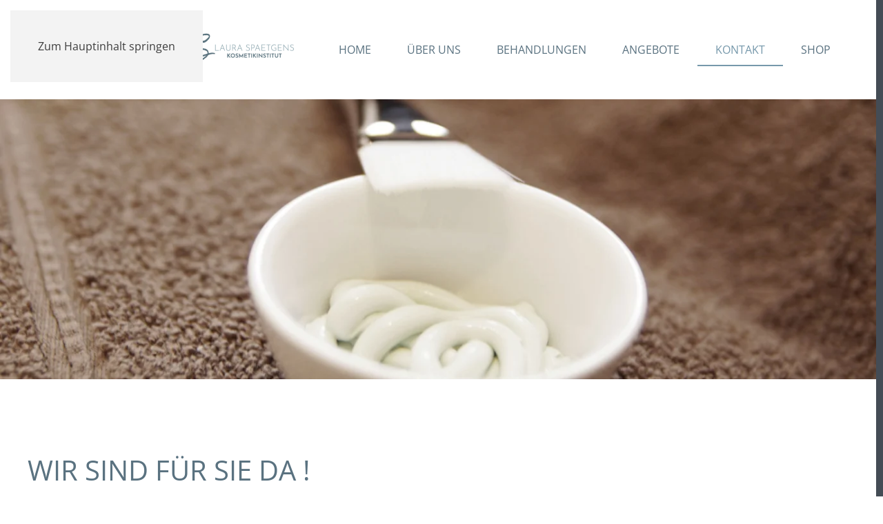

--- FILE ---
content_type: text/html; charset=utf-8
request_url: https://www.ls-kosmetikinstitut.de/kontakt
body_size: 5138
content:
<!DOCTYPE html>
<html lang="de-de" dir="ltr">
    <head>
        <meta name="viewport" content="width=device-width, initial-scale=1">
        <link rel="icon" href="/templates/yootheme/packages/theme-joomla/assets/images/favicon.png" sizes="any">
                <link rel="apple-touch-icon" href="/templates/yootheme/packages/theme-joomla/assets/images/apple-touch-icon.png">
        <meta charset="utf-8">
	<meta name="author" content="Torsten Lederer">
	<meta name="description" content="Ihr BABOR Kosmetikinstitut in Krefeld. Wir bieten Ihnen wahre Verwöhnerlebnisse kombiniert mit effektiven Ergebnissen der Wirkstoffkosmetik von BABOR.">
	<meta name="generator" content="Joomla! - Open Source Content Management">
	<title>Kontakt – KOSMETIKINSTITUT LAURA SPAETGENS</title>
	<link href="https://www.ls-kosmetikinstitut.de/kontakt" rel="canonical">
	<link href="/favicon.ico" rel="icon" type="image/vnd.microsoft.icon">
<link href="/media/vendor/joomla-custom-elements/css/joomla-alert.min.css?0.2.0" rel="stylesheet">
	<link href="/templates/yootheme/vendor/assets/leaflet/leaflet/dist/leaflet.css?4.5.32" rel="preload" as="style" onload="this.onload=null;this.rel='stylesheet'">
	<link href="/media/system/css/joomla-fontawesome.min.css?4.5.32" rel="preload" as="style" onload="this.onload=null;this.rel='stylesheet'">
	<link href="/templates/yootheme/css/theme.9.css?1765531283" rel="stylesheet">
	<link href="/media/plg_system_jcepro/site/css/content.min.css?86aa0286b6232c4a5b58f892ce080277" rel="stylesheet">
<script type="application/json" class="joomla-script-options new">{"joomla.jtext":{"ERROR":"Fehler","MESSAGE":"Nachricht","NOTICE":"Hinweis","WARNING":"Warnung","JCLOSE":"Schließen","JOK":"OK","JOPEN":"Öffnen"},"system.paths":{"root":"","rootFull":"https://www.ls-kosmetikinstitut.de/","base":"","baseFull":"https://www.ls-kosmetikinstitut.de/"},"csrf.token":"5ac40fa1c679db6a002981bd151699e3"}</script>
	<script src="/media/system/js/core.min.js?2cb912"></script>
	<script src="/media/vendor/webcomponentsjs/js/webcomponents-bundle.min.js?2.8.0" nomodule defer></script>
	<script src="/media/system/js/joomla-hidden-mail.min.js?80d9c7" type="module"></script>
	<script src="/media/system/js/messages.min.js?9a4811" type="module"></script>
	<script src="/templates/yootheme/vendor/assets/leaflet/leaflet/dist/leaflet.js?4.5.32" defer></script>
	<script src="/templates/yootheme/packages/builder/elements/map/app/map-leaflet.min.js?4.5.32" defer></script>
	<script src="/templates/yootheme/vendor/assets/uikit/dist/js/uikit.min.js?4.5.32"></script>
	<script src="/templates/yootheme/vendor/assets/uikit/dist/js/uikit-icons-nioh-studio.min.js?4.5.32"></script>
	<script src="/templates/yootheme/js/theme.js?4.5.32"></script>
	<script src="/plugins/system/cleantalkantispam/js/ct-functions.js?1769541614"></script>
	<script src="https://moderate.cleantalk.org/ct-bot-detector-wrapper.js"></script>
	<script src="/plugins/system/cleantalkantispam/js/ct-external.js?1769541614"></script>
	<script type="application/ld+json">{"@context":"https://schema.org","@graph":[{"@type":"Organization","@id":"https://www.ls-kosmetikinstitut.de/#/schema/Organization/base","name":"KOSMETIKINSTITUT LAURA SPAETGENS","url":"https://www.ls-kosmetikinstitut.de/"},{"@type":"WebSite","@id":"https://www.ls-kosmetikinstitut.de/#/schema/WebSite/base","url":"https://www.ls-kosmetikinstitut.de/","name":"KOSMETIKINSTITUT LAURA SPAETGENS","publisher":{"@id":"https://www.ls-kosmetikinstitut.de/#/schema/Organization/base"}},{"@type":"WebPage","@id":"https://www.ls-kosmetikinstitut.de/#/schema/WebPage/base","url":"https://www.ls-kosmetikinstitut.de/kontakt","name":"Kontakt – KOSMETIKINSTITUT LAURA SPAETGENS","description":"Ihr BABOR Kosmetikinstitut in Krefeld. Wir bieten Ihnen wahre Verwöhnerlebnisse kombiniert mit effektiven Ergebnissen der Wirkstoffkosmetik von BABOR.","isPartOf":{"@id":"https://www.ls-kosmetikinstitut.de/#/schema/WebSite/base"},"about":{"@id":"https://www.ls-kosmetikinstitut.de/#/schema/Organization/base"},"inLanguage":"de-DE"},{"@type":"Article","@id":"https://www.ls-kosmetikinstitut.de/#/schema/com_content/article/39","name":"Kontakt","headline":"Kontakt","inLanguage":"de-DE","dateCreated":"2018-04-17T09:53:50+00:00","isPartOf":{"@id":"https://www.ls-kosmetikinstitut.de/#/schema/WebPage/base"}}]}</script>
	<script>window.yootheme ||= {}; var $theme = yootheme.theme = {"i18n":{"close":{"label":"Schlie\u00dfen"},"totop":{"label":"Zur\u00fcck nach oben"},"marker":{"label":"\u00d6ffnen"},"navbarToggleIcon":{"label":"Men\u00fc \u00f6ffnen"},"paginationPrevious":{"label":"Vorherige Seite"},"paginationNext":{"label":"N\u00e4chste Seite"},"searchIcon":{"toggle":"Suche \u00f6ffnen","submit":"Suche ausf\u00fchren"},"slider":{"next":"N\u00e4chste Folie","previous":"Vorherige Folie","slideX":"Folie %s","slideLabel":"%s von %s"},"slideshow":{"next":"N\u00e4chste Folie","previous":"Vorherige Folie","slideX":"Folie %s","slideLabel":"%s von %s"},"lightboxPanel":{"next":"N\u00e4chste Folie","previous":"Vorherige Folie","slideLabel":"%s von %s","close":"Schlie\u00dfen"}}};</script>
	<script>
				const ctPublicData = {
					typeOfCookie: "simple_cookies"
				}
			</script>
	<script>var ct_setcookie = 1;</script>
	<script>ctSetCookie("ct_checkjs", "867667236", "0");</script>

    </head>
    <body class="">

        <div class="uk-hidden-visually uk-notification uk-notification-top-left uk-width-auto">
            <div class="uk-notification-message">
                <a href="#tm-main" class="uk-link-reset">Zum Hauptinhalt springen</a>
            </div>
        </div>

        
        
        <div class="tm-page">

                        


<header class="tm-header-mobile uk-hidden@m">


    
        <div class="uk-navbar-container">

            <div class="uk-container uk-container-expand">
                <nav class="uk-navbar" uk-navbar="{&quot;align&quot;:&quot;left&quot;,&quot;container&quot;:&quot;.tm-header-mobile&quot;,&quot;boundary&quot;:&quot;.tm-header-mobile .uk-navbar-container&quot;}">

                                        <div class="uk-navbar-left ">

                                                    <a href="https://www.ls-kosmetikinstitut.de/" aria-label="Zurück zur Startseite" class="uk-logo uk-navbar-item">
    <picture>
<source type="image/webp" srcset="/templates/yootheme/cache/ce/20240229_Logo_spaetgens_400x90px-ce4ffd4f.webp 768w, /templates/yootheme/cache/5c/20240229_Logo_spaetgens_400x90px-5c5c5b8a.webp 1024w, /templates/yootheme/cache/d9/20240229_Logo_spaetgens_400x90px-d91b92dd.webp 1073w" sizes="(min-width: 1073px) 1073px">
<img alt="KOSMETIKINSTUTU SPÄTGENS" loading="eager" src="/templates/yootheme/cache/80/20240229_Logo_spaetgens_400x90px-80fe4779.png" width="1073" height="188">
</picture></a>
                        
                        
                        
                    </div>
                    
                    
                                        <div class="uk-navbar-right">

                                                    
                        
                                                    <a uk-toggle href="#tm-dialog-mobile" class="uk-navbar-toggle">

                <span class="uk-margin-small-right uk-text-middle">Menü</span>
        
        <div uk-navbar-toggle-icon></div>

        
    </a>
                        
                    </div>
                    
                </nav>
            </div>

        </div>

    



        <div id="tm-dialog-mobile" uk-offcanvas="container: true; overlay: true" mode="slide" flip>
        <div class="uk-offcanvas-bar uk-flex uk-flex-column">

                        <button class="uk-offcanvas-close uk-close-large" type="button" uk-close uk-toggle="cls: uk-close-large; mode: media; media: @s"></button>
            
                        <div class="uk-margin-auto-bottom">
                
<div class="uk-panel" id="module-menu-dialog-mobile">

    
    
<ul class="uk-nav uk-nav-default">
    
	<li class="item-131"><a href="/">Home</a></li>
	<li class="item-130"><a href="/ueber-uns">Über Uns</a></li>
	<li class="item-135 uk-parent"><a href="/behandlungen">Behandlungen</a>
	<ul class="uk-nav-sub">

		<li class="item-177"><a href="/behandlungen/gesicht">Gesicht</a></li>
		<li class="item-179"><a href="/behandlungen/medical-beauty">Medical Beauty</a></li>
		<li class="item-199"><a href="/behandlungen/babor-tech">BEAUTY Tech</a></li>
		<li class="item-201"><a href="/behandlungen/babor-men">BABOR Men</a></li>
		<li class="item-211"><a href="/behandlungen/schoenheitsplus">Schönheitsplus</a></li></ul></li>
	<li class="item-117"><a href="/angebote">Angebote</a></li>
	<li class="item-134 uk-active"><a href="/kontakt">Kontakt</a></li>
	<li class="item-261"><a href="https://de.babor.com/go/de/129190/shop/">SHOP</a></li></ul>

</div>

            </div>
            
            
        </div>
    </div>
    
    
    

</header>




<header class="tm-header uk-visible@m">



        <div uk-sticky media="@m" cls-active="uk-navbar-sticky" sel-target=".uk-navbar-container">
    
        <div class="uk-navbar-container">

            <div class="uk-container uk-container-expand">
                <nav class="uk-navbar" uk-navbar="{&quot;align&quot;:&quot;left&quot;,&quot;container&quot;:&quot;.tm-header &gt; [uk-sticky]&quot;,&quot;boundary&quot;:&quot;.tm-header .uk-navbar-container&quot;}">

                                        <div class="uk-navbar-left ">

                                                    <a href="https://www.ls-kosmetikinstitut.de/" aria-label="Zurück zur Startseite" class="uk-logo uk-navbar-item">
    <picture>
<source type="image/webp" srcset="/templates/yootheme/cache/ad/20240229_Logo_spaetgens_400x90px-ad14b7f2.webp 400w, /templates/yootheme/cache/13/20240229_Logo_spaetgens_400x90px-13d924ca.webp 768w, /templates/yootheme/cache/1d/20240229_Logo_spaetgens_400x90px-1d5e8149.webp 800w" sizes="(min-width: 400px) 400px">
<img alt="KOSMETIKINSTUTU SPÄTGENS" loading="eager" src="/templates/yootheme/cache/5f/20240229_Logo_spaetgens_400x90px-5f4a65ba.png" width="400" height="70">
</picture><picture>
<source type="image/webp" srcset="/templates/yootheme/cache/72/logo_babor_spaetgens-72ee40bc.webp 400w, /templates/yootheme/cache/f3/logo_babor_spaetgens-f3e54a54.webp 561w, /templates/yootheme/cache/a0/logo_babor_spaetgens-a07f11d0.webp 562w" sizes="(min-width: 400px) 400px">
<img class="uk-logo-inverse" alt="KOSMETIKINSTUTU SPÄTGENS" loading="eager" src="/templates/yootheme/cache/a7/logo_babor_spaetgens-a752d003.png" width="400" height="79">
</picture></a>
                        
                        
                        
                    </div>
                    
                    
                                        <div class="uk-navbar-right">

                                                    
<ul class="uk-navbar-nav">
    
	<li class="item-131"><a href="/">Home</a></li>
	<li class="item-130"><a href="/ueber-uns">Über Uns</a></li>
	<li class="item-135 uk-parent"><a href="/behandlungen">Behandlungen</a>
	<div class="uk-drop uk-navbar-dropdown"><div><ul class="uk-nav uk-navbar-dropdown-nav">

		<li class="item-177"><a href="/behandlungen/gesicht">Gesicht</a></li>
		<li class="item-179"><a href="/behandlungen/medical-beauty">Medical Beauty</a></li>
		<li class="item-199"><a href="/behandlungen/babor-tech">BEAUTY Tech</a></li>
		<li class="item-201"><a href="/behandlungen/babor-men">BABOR Men</a></li>
		<li class="item-211"><a href="/behandlungen/schoenheitsplus">Schönheitsplus</a></li></ul></div></div></li>
	<li class="item-117"><a href="/angebote">Angebote</a></li>
	<li class="item-134 uk-active"><a href="/kontakt">Kontakt</a></li>
	<li class="item-261"><a href="https://de.babor.com/go/de/129190/shop/">SHOP</a></li></ul>

                        
                                                    
                        
                    </div>
                    
                </nav>
            </div>

        </div>

        </div>
    







</header>

            
            

            <main id="tm-main" >

                
                <div id="system-message-container" aria-live="polite"></div>

                <!-- Builder #page -->
<div class="uk-hidden@m uk-section-default uk-section uk-padding-remove-top uk-padding-remove-bottom">
    
        
        
        
            
                                <div class="uk-container">                
                    <div class="uk-grid tm-grid-expand uk-child-width-1-1 uk-grid-margin uk-margin-remove-top">
<div class="uk-width-1-1@m">
    
        
            
            
            
                
                    
<div class="uk-margin-remove-vertical">
        <picture>
<source type="image/webp" srcset="/templates/yootheme/cache/57/20190430_eyecatcher_3_1000x600px-5792b8d4.webp 768w, /templates/yootheme/cache/e1/20190430_eyecatcher_3_1000x600px-e13af7be.webp 1000w" sizes="(min-width: 1000px) 1000px">
<img src="/templates/yootheme/cache/d7/20190430_eyecatcher_3_1000x600px-d727aeb5.jpeg" width="1000" height="600" class="el-image" alt loading="lazy">
</picture>    
    
</div>
                
            
        
    
</div></div>
                                </div>                
            
        
    
</div>
<div class="uk-visible@m uk-section-default uk-section uk-padding-remove-top">
    
        
        
        
            
                
                    <div class="uk-grid tm-grid-expand uk-child-width-1-1 uk-grid-margin uk-margin-remove-top">
<div class="uk-width-1-1@m">
    
        
            
            
            
                
                    
<div class="uk-margin-remove-vertical">
        <picture>
<source type="image/webp" srcset="/templates/yootheme/cache/d3/20190430_eyecatcher_4_2500x800px-d302fff1.webp 768w, /templates/yootheme/cache/78/20190430_eyecatcher_4_2500x800px-7817336c.webp 1024w, /templates/yootheme/cache/29/20190430_eyecatcher_4_2500x800px-29948fac.webp 1366w, /templates/yootheme/cache/13/20190430_eyecatcher_4_2500x800px-13f3a648.webp 1600w, /templates/yootheme/cache/ca/20190430_eyecatcher_4_2500x800px-cad22fdc.webp 1920w, /templates/yootheme/cache/49/20190430_eyecatcher_4_2500x800px-494416a1.webp 2560w" sizes="(min-width: 2560px) 2560px">
<img src="/templates/yootheme/cache/48/20190430_eyecatcher_4_2500x800px-4837a949.jpeg" width="2560" height="819" class="el-image" alt loading="lazy">
</picture>    
    
</div>
                
            
        
    
</div></div>
                
            
        
    
</div>
<div class="uk-section-default uk-section uk-section-small uk-padding-remove-bottom">
    
        
        
        
            
                                <div class="uk-container">                
                    <div class="uk-grid tm-grid-expand uk-child-width-1-1 uk-grid-margin">
<div class="uk-width-1-1@m">
    
        
            
            
            
                
                    
<h2 class="uk-h1 uk-margin uk-visible@m">        Wir sind für Sie da !    </h2>
<h3 class="uk-margin uk-margin-remove-top uk-hidden@m">        Wir sind für Sie da    </h3>
                
            
        
    
</div></div><div class="uk-grid tm-grid-expand uk-grid-small uk-grid-margin-small" uk-grid>
<div class="uk-flex uk-flex-column uk-width-1-3@m">
    
        
            
            
            
                
                    
<div class="uk-flex-1 uk-card uk-card-primary uk-card-body uk-margin-remove-first-child uk-margin">
    
        
            
                
            
            
                                                
                
                    

        
                <h3 class="el-title uk-h3 uk-heading-bullet uk-margin-top uk-margin-remove-bottom">                        ADRESSE                    </h3>        
        
    
        
        
                <div class="el-content uk-panel uk-margin-top"><p>LS KOSMETIKINSTITUT <br />Laura Spaetgens<br />Krefelder Straße 70<br />47839 Krefeld</p></div>        
        
        

                
                
            
        
    
</div>
                
            
        
    
</div>
<div class="uk-flex uk-flex-column uk-width-1-3@m">
    
        
            
            
            
                
                    
<div class="uk-flex-1 uk-card uk-card-primary uk-card-body uk-margin-remove-first-child uk-margin">
    
        
            
                
            
            
                                                
                
                    

        
                <h3 class="el-title uk-h3 uk-heading-bullet uk-margin-top uk-margin-remove-bottom">                        KONTAKT                    </h3>        
        
    
        
        
                <div class="el-content uk-panel uk-margin-top"><p>Telefon<br /><a href="tel:+492151736403">(02151) 736403</a></p>
<p>E-Mail<br /><span id="cloakb1b62eb9119911e400b78e1aa43eb99e"><joomla-hidden-mail  is-link="1" is-email="1" first="aW5mbw==" last="bHMta29zbWV0aWtpbnN0aXR1dC5kZQ==" text="aW5mb0Bscy1rb3NtZXRpa2luc3RpdHV0LmRl" base="" >Diese E-Mail-Adresse ist vor Spambots geschützt! Zur Anzeige muss JavaScript eingeschaltet sein.</joomla-hidden-mail></span></p></div>        
        
        

                
                
            
        
    
</div>
                
            
        
    
</div>
<div class="uk-flex uk-flex-column uk-width-1-3@m">
    
        
            
            
            
                
                    
<div class="uk-flex-1 uk-card uk-card-primary uk-card-body uk-margin-remove-first-child uk-margin">
    
        
            
                
            
            
                                                
                
                    

        
                <h3 class="el-title uk-h3 uk-heading-bullet uk-margin-top uk-margin-remove-bottom">                        ÖFFNUNGSZEITEN                    </h3>        
        
    
        
        
                <div class="el-content uk-panel uk-margin-top"><p>Montag - Freitag<br />9.30 - 18.00 Uhr</p>
<p>Samstag<br />9.30 - 13.00 Uhr</p></div>        
        
        

                
                
            
        
    
</div>
                
            
        
    
</div></div>
                                </div>                
            
        
    
</div>
<div class="uk-section-default uk-section uk-padding-remove-top">
    
        
        
        
            
                                <div class="uk-container">                
                    <div class="uk-grid tm-grid-expand uk-child-width-1-1 uk-grid-margin">
<div class="uk-width-1-1@m">
    
        
            
            
            
                
                    
<h2 class="uk-h1 uk-margin uk-visible@m">        Hier finden Sie uns    </h2>
<h3 class="uk-margin uk-hidden@m">        Hier finden Sie uns    </h3>
<div class="uk-position-relative uk-position-z-index uk-dark" style="height: 500px;" uk-map data-map-type="leaflet">    <script type="application/json">{"markers":[{"lat":51.3655,"lng":6.5171,"title":"Kosmetikinstitut"}],"type":"roadmap","zoom":"18","controls":true,"zooming":true,"dragging":true,"styler_saturation":"12","styler_lightness":"11","styler_hue":"#6594B3","styler_gamma":"1","poi":false,"min_zoom":0,"max_zoom":18,"center":{"lat":51.3655,"lng":6.5171},"lazyload":true,"library":"leaflet","baseUrl":"\/templates\/yootheme\/vendor\/assets\/leaflet\/leaflet\/dist"}</script>                    <template>
            
<div class="el-item uk-text-default uk-font-default uk-margin-remove-first-child">
    
    

<h3 class="el-title uk-margin-top uk-margin-remove-bottom">        Kosmetikinstitut    </h3>

<div class="el-content uk-panel uk-margin-top"><p>KOSMETIKINSTITUT <br />Laura Spaetgens<br />Krefelder Straße 70<br />47839 Krefeld</p></div>


</div>        </template>
            </div><div class="uk-panel uk-margin"><a id="zeiten">&nbsp;</a></div>
                
            
        
    
</div></div>
                                </div>                
            
        
    
</div>

                
            </main>

            

                        <footer>
                <!-- Builder #footer -->
<div class="uk-section-secondary uk-section">
    
        
        
        
            
                
                    <div class="uk-grid-margin uk-container"><div class="uk-grid tm-grid-expand uk-child-width-1-1">
<div class="uk-width-1-1@m">
    
        
            
            
            
                
                    
<div class="uk-text-center">
    
        <div class="uk-grid uk-child-width-1-1 uk-child-width-1-3@m uk-grid-match" uk-grid>                <div>
<div class="el-item uk-panel uk-margin-remove-first-child">
    
        
            
                
            
            
                                

    
                <span class="el-image" uk-icon="icon: home; width: 40; height: 40;"></span>        
        
    
                
                
                    

        
        
        
    
        
        
                <div class="el-content uk-panel uk-margin-top"><div class="el-content uk-margin">
<p>LS KOSMETIKINSTITUT <br />Laura Spaetgens<br />Krefelder Straße 70<br />47839 Krefeld-Hüls</p>
</div></div>        
        
        

                
                
            
        
    
</div></div>
                <div>
<div class="el-item uk-panel uk-margin-remove-first-child">
    
        
            
                
            
            
                                

    
                <span class="el-image" uk-icon="icon: mail; width: 40; height: 40;"></span>        
        
    
                
                
                    

        
        
        
    
        
        
                <div class="el-content uk-panel uk-margin-top"><p>Telefon<br /> <a href="tel:+492151736403">(02151) 736403</a><br /> E-Mail<br /><joomla-hidden-mail  is-link="1" is-email="1" first="aW5mbw==" last="bHMta29zbWV0aWtpbnN0aXR1dC5kZQ==" text="aW5mb0Bscy1rb3NtZXRpa2luc3RpdHV0LmRl" base="" >Diese E-Mail-Adresse ist vor Spambots geschützt! Zur Anzeige muss JavaScript eingeschaltet sein.</joomla-hidden-mail></p></div>        
        
        

                
                
            
        
    
</div></div>
                <div>
<div class="el-item uk-panel uk-margin-remove-first-child">
    
        
            
                
            
            
                                

    
                <span class="el-image" uk-icon="icon: facebook; width: 40; height: 40;"></span>        
        
    
                
                
                    

        
        
        
    
        
        
                <div class="el-content uk-panel uk-margin-top"><p><a href="https://www.facebook.com/pg/LS-Kosmetikinstitut-592143291199681/posts/">LS KOSMETIKINSTITUT</a></p></div>        
        
        

                
                
            
        
    
</div></div>
                </div>
    
</div><hr class="uk-divider-icon uk-width-xlarge uk-margin-auto">
                
            
        
    
</div></div></div><div class="uk-grid-margin uk-container uk-container-small"><div class="uk-grid tm-grid-expand uk-child-width-1-1">
<div class="uk-width-1-1@m">
    
        
            
            
            
                
                    
<div class="uk-width-xlarge@m uk-margin-auto uk-text-center@m uk-text-center">
    <ul class="uk-margin-remove-bottom uk-subnav uk-flex-center@m uk-flex-center" uk-margin>        <li class="el-item ">
    <a class="el-link" href="/kontakt">KONTAKT</a></li>
        <li class="el-item ">
    <a class="el-link" href="/impressum">IMPRESSUM</a></li>
        <li class="el-item ">
    <a class="el-link" href="/datenschutz">DATENSCHUTZ</a></li>
        </ul>
</div>
                
            
        
    
</div></div></div>
                
            
        
    
</div>            </footer>
            
        </div>

        
        

    </body>
</html>
